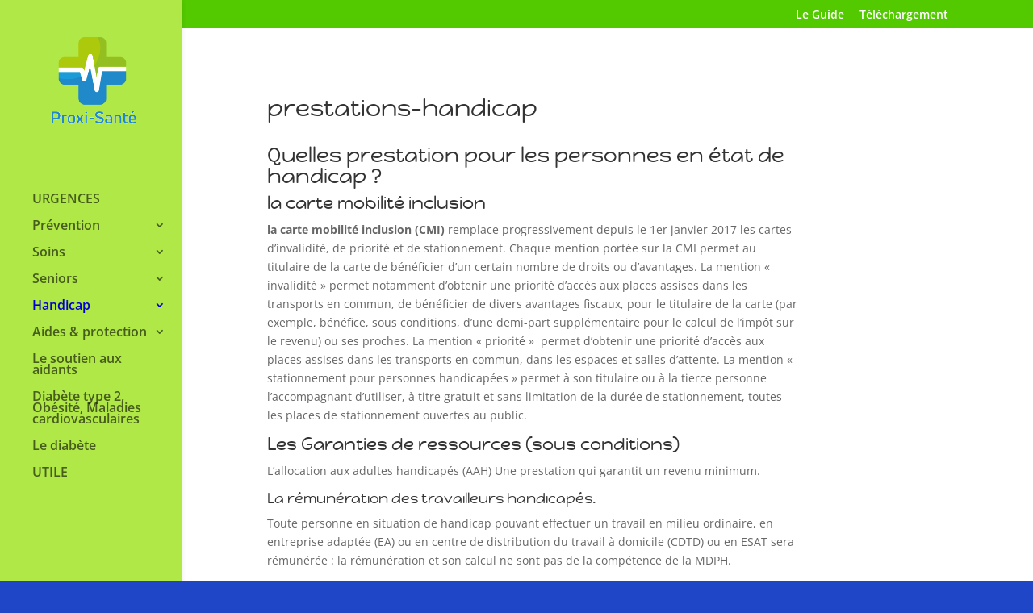

--- FILE ---
content_type: text/css
request_url: https://www.proxi-sante.org/wass/wp-content/themes/Divi-child/annuaire/style.css?ver=1.0
body_size: 510
content:
#annuaire{width:100%;margin:20px auto;border-collapse:collapse;}
#annuaire td, #annuaire th {font-size:1em;border:1px solid #25698D;padding:3px 7px 2px 7px;}
#annuaire tr.alt {background-color:#EEF6FB;}

#annuaire #top {height: 22px; line-height: 22px; font-weight: bold;background: #0d5797;color: #fff}

#annuaire * .haut {width:15px; height: 15px; display: block;float: right;background: url('images/haut.png') no-repeat;margin: 5px 0 0 0}
#annuaire * .bas {width:15px; height: 15px; display: block;float: right;background: url('images/bas.png') no-repeat;margin: 5px 3px 0 0 }

#annuaire * .haut span,
#annuaire * .bas span {visibility: hidden;display: none}
#annuaire * .haut, #annuaire * .haut:hover, #annuaire * .bas, #annuaire * .bas:hover {text-decoration: none}

#annuaire-retour {text-decoration: none;font-weight: bold; padding: 3px 10px; margin: 10px 0 0 10px;background: #EEF6FB;
border-radius: 10px; }
#annuaire-retour img {vertical-align: -3px}

--- FILE ---
content_type: text/css
request_url: https://www.proxi-sante.org/wass/wp-content/themes/Divi-child/style.css?ver=4.27.5
body_size: 477
content:
/*
Theme Name:     Divi Child
Theme URI:      https://www.proxi-sante.org/molsheim/
Description:    Thème enfant pour le thème Divi
Author:         Jean-Claude Hatterer
Author URI:     https://www.bleucomm.eu/
Template:       Divi                             
Version:        0.1.0
*/

@import url("../Divi/style.css");

.Bouton {
margin:0 auto;
display: block;
text-align: center;
font-weight: 700;
text-decoration: none;
font-family: Arial,sans-serif;
width: 120px;
padding: 7px 10px;
color: #333;
background: #e74c3c;
}
.Bouton:hover {
background: #ffb709; color: #fff;
  }
}

.Bouton2 {
margin:0 auto;
display: block;
text-align: center;
font-weight: 700;
text-decoration: none;
font-family: Arial,sans-serif;
width: 120px;
padding: 7px 10px;
color: #333;
background: #e74c3c;
}
.Bouton2:hover {
background: #ffb709; color: #fff;
  }
}